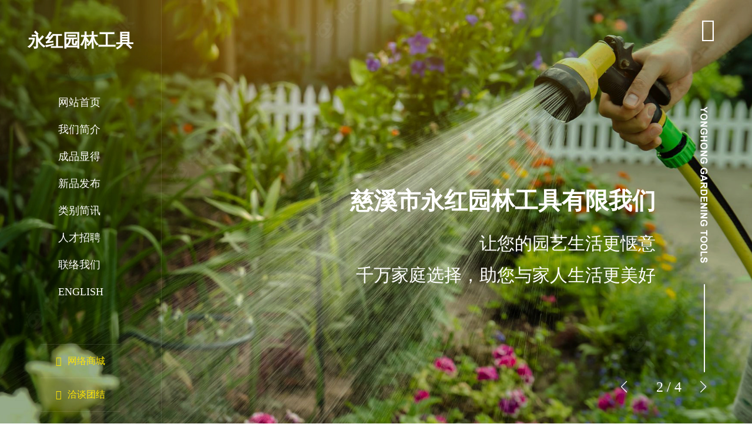

--- FILE ---
content_type: text/html; charset=utf-8
request_url: http://www.cxyh2008.cn/hainan_haikou/default.html
body_size: 6171
content:
<!doctype html>
<html>
<head>
    <meta charset="utf-8">
    <meta name="viewport" content="width=device-width, initial-scale=1, maximum-scale=1, user-scalable=0">
    <meta http-equiv="X-UA-Compatible" content="IE=edge">
    <title>慈溪市永红园林工具有限我们|多功能喷枪|水枪套装|塑料喷枪|园林喷枪|塑料水枪接头|地喷|园林灌溉工具|洗车工具</title>
    <meta name="keywords" content="多功能喷枪,水枪套装,塑料喷枪,园林喷枪,塑料水枪接头,地喷|园林灌溉工具,洗车工具慈溪市永红园林工具有限我们"/>
    <meta name="description" content="慈溪市永红园林工具有限我们是一家优秀生产制造各档园林工具和洗车工具的厂家。我们主营成品有：多功能喷枪、水枪套装，塑料喷枪，园林喷枪，塑料水枪接头，地喷等园林灌溉工具和洗车工具，种类繁多，款式新颖。"/>
    <link rel="shortcut icon" href="http://cxyh2008.cn/assets/templates/favicon.ico" type="image/x-icon"/>
    <link type="text/css" rel="stylesheet" href="http://cxyh2008.cn/assets/templates/css/bootstrap.min.css"/>
    <link type="text/css" rel="stylesheet" href="http://cxyh2008.cn/assets/templates/css/swiper-bundle.min.css">
    <link type="text/css" rel="stylesheet" href="http://cxyh2008.cn/assets/templates/css/animate.css"/>
    <link type="text/css" rel="stylesheet" href="http://cxyh2008.cn/assets/templates/css/reset.css"/>
    <link type="text/css" rel="stylesheet" href="http://cxyh2008.cn/assets/templates/iconfont2/iconfont.css"/>
    <link type="text/css" rel="stylesheet" href="http://cxyh2008.cn/assets/templates/css/default.css"/>
    <script src="http://cxyh2008.cn/assets/templates/js/jquery-1.10.2.js"></script>
    <script src="http://cxyh2008.cn/assets/templates/js/bootstrap.min.js"></script> <!--banner js插件 -->
    <script src="http://cxyh2008.cn/assets/templates/js/swiper-bundle.min.js"></script> <!--成品 js插件 -->
    <script src="http://cxyh2008.cn/assets/templates/js/wow.min.js"></script>  <!--页面动画成效js-->
    <script>
        new WOW().init();
    </script>
    <script src="http://cxyh2008.cn/assets/templates/js/menu.js"></script>
    <script>
        $(function () {
            var whdef = 100 / 1920;// 表示1920的构想图,使用100PX的默认值
            var wH = window.innerHeight;// 当前窗口的高度
            var wW = window.innerWidth;// 当前窗口的宽度
            var rem = wW * whdef;// 以默认比例值乘以当前窗口宽度,得到该宽度下的相应FONT-SIZE值
            $('html').css('font-size', rem + "px");

            $(window).resize(function () {
                // 绑定到窗口的这个工作中
                var whdef = 100 / 1920;// 表示1920的构想图,使用100PX的默认值
                var wH = window.innerHeight;// 当前窗口的高度
                var wW = window.innerWidth;// 当前窗口的宽度
                var rem = wW * whdef;// 以默认比例值乘以当前窗口宽度,得到该宽度下的相应FONT-SIZE值
                $('html').css('font-size', rem + "px");
            });
        });
    </script>
    <style>

    </style>
</head>

<body>
<name id="top"></name>
<header class="wow fadeInLeft header">
    <nav class="navbar navbar-expand-lg container">
        <a class="navbar-brand" href="/default">
            永红园林工具
        </a>
        <button class="navbar-toggler" type="button" data-toggle="collapse" data-target="#navbarNav"
                aria-controls="navbarNav" aria-expanded="false" aria-label="Toggle navigation">
            <span class="navbar-toggler-icon iconfont">&#xe641;</span>
        </button>

        <div class="collapse navbar-collapse" id="navbarNav">
            <ul class="navbar-nav justify-content-center">
                <li class="nav-item">
                    <a class="nav-link" href="/default"><span>网站首页</span></a>
                </li>
                <li class="nav-item">
                    <a class="nav-link" href="/about">我们简介</a>
                </li>
                <li class="nav-item">
                    <a class="nav-link" href="/product">成品显得</a>
                </li>
                <li class="nav-item">
                    <a class="nav-link" href="/newproducts">新品发布</a>
                </li>
                <li class="nav-item">
                    <a class="nav-link" href="/news">类别简讯</a>
                </li>
                <li class="nav-item">
                    <a class="nav-link" href="/join">人才招聘</a>
                </li>
                <li class="nav-item">
                    <a class="nav-link" href="/contact">联络我们</a>
                </li>
                <li class="nav-item">
                    <a class="nav-link" href="/e_default">ENGLISH</a>
                </li>
            </ul>
        </div>

        <div class="header_buy">
            <a href="https://shirleyyonghong.1688.com/" target="_blank"><i class="iconfont icon-gouwucheman"></i>网络商城</a>
            <a href="tel:0574-63476126"><i class="iconfont icon-dianhua"></i>洽谈团结</a>
        </div>
    </nav>
</header>

<!--电脑端首页右边导航-->
<div class="mobile_header">
    <div class="container">
        <img src="http://cxyh2008.cn/assets/templates/images/logo.png" class="m_logo"/>
        <i class="iconfont icon-daohangpinlei menu_icon"></i>
    </div>

    <section class="nav-phone">
        <i class="iconfont icon-guanbi1 close icon-guanbi"></i>
        <div class="open_logo m_logo">
            <a href="/default"><img src="http://cxyh2008.cn/assets/templates/images/logo.png"/></a>
        </div>
        <ul class="mobile_menu">
            <li><a href="/default">网站首页</a></li>
            <li><a href="/about">我们简介</a></li>
            <li>
                <h3><a href="javascript:void(0);">成品显得</a></h3>
                <ul class="list-item">
                    <li><a href="/product/60">喷枪系列</a></li>
                    <li><a href="/product/61">水枪套装</a></li>
                    <li><a href="/product/62">接头系列</a></li>
                    <li><a href="/product/63">地喷系列</a></li>
                </ul>
            </li>
            <li>
                <h3><a href="javascript:void(0);">新品发布</a></h3>
                <ul class="list-item">
                    <li><a href="/newproducts/60">喷枪系列</a></li>
                    <li><a href="/newproducts/61">水枪套装</a></li>
                    <li><a href="/newproducts/62">接头系列</a></li>
                    <li><a href="/newproducts/63">地喷系列</a></li>
                </ul>
            </li>
            <li><a href="/news">类别简讯</a></li>
            <li><a href="/join">人才招聘</a></li>
            <li><a href="/contact">联络我们</a></li>
            <li><a href="/e_default">ENGLISH</a></li>
        </ul>
        <a href="https://shirleyyonghong.1688.com/" target="_blank" class="shop">
            <i class="iconfont icon-gouwucheman"></i>
            <span>网络商城</span>
        </a>
        <div class="bottom"> © 2017.慈溪市永红园林工具有限我们</div>
    </section>
</div>

<!--转换端导航-->
<div class="mobile_header2">
    <div class="container">
        <p class="header_logo">慈溪市永红园林工具有限我们</p>
        <i class="iconfont icon-daohangpinlei menu_icon"></i>
    </div>

    <section class="nav-phone">
        <i class="iconfont icon-daohangguanbi close icon-guanbi"></i>
        <div class="open_logo">
            <a href="/default">慈溪市永红园林工具有限我们</a>
        </div>
        <ul class="mobile_menu">
            <li><a href="/default">网站首页</a></li>
            <li><a href="/about">我们简介</a></li>
            <li>
                <h3><a href="javascript:void(0);">成品显得</a></h3>
                <ul class="list-item">
                    <li><a href="/product/60">喷枪系列</a></li>
                    <li><a href="/product/61">水枪套装</a></li>
                    <li><a href="/product/62">接头系列</a></li>
                    <li><a href="/product/63">地喷系列</a></li>
                </ul>
            </li>
            <li>
                <h3><a href="javascript:void(0);">新品发布</a></h3>
                <ul class="list-item">
                    <li><a href="/newproducts/60">喷枪系列</a></li>
                    <li><a href="/newproducts/61">水枪套装</a></li>
                    <li><a href="/newproducts/62">接头系列</a></li>
                    <li><a href="/newproducts/63">地喷系列</a></li>
                </ul>
            </li>
            <li><a href="/news">类别简讯</a></li>
            <li><a href="/join">人才招聘</a></li>
            <li>
                <h3><a href="javascript:void(0);">联络我们</a></h3>
                <ul class="list-item">
                    <li><a href="/contact">联络方法</a></li>
                    <li><a href="/message">网络留言</a></li>
                </ul>
            </li>
            <li><a href="/e_default">ENGLISH</a></li>
            <li><a href="https://shirleyyonghong.1688.com/" target="_blank">网络商城</a></li>
            <li><a href="tel:0574-63476126">洽谈团结</a></li>
        </ul>
    </section>
</div>

<script>
    $(function () {
        $('.menu_icon').click(function () {
            $(".nav-phone").stop().animate({right: "0"}, 500);
        })
        $('.icon-guanbi').click(function () {
            $(".nav-phone").stop().animate({right: "-100%"}, 500);
        })

        var $Obj = $('.mobile_menu');
        $Obj.find("h3").click(function () {
            var $div = $(this).siblings('.list-item')
            if ($(this).parent().hasClass('selected')) {
                $div.slideUp(300);
                $(this).parent().removeClass("selected");
            }
            if ($div.is(":hidden")) {
                $('.mobile_menu li').find('.list-item').slideUp(300);
                $(".mobile_menu li").removeClass("selected");
                $(this).parent().addClass("selected");
                $div.slideDown(300);
            } else {
                $div.slideUp(300);
            }
        });
    });
</script>

<!-- 轮播图 -->
<div class="banner">
    <!-- Swiper -->
    <div class="swiper-container" id="swiper1">
        <div class="swiper-wrapper">
            <a class="swiper-slide" id="swiper-slide1" href="/product" style="background:url(http://cxyh2008.cn/assets/templates/images/banner1.jpg) center center/cover no-repeat;">
                <div class="wrap">
                    <div class="banner_inner">
                        <div class="left">
                            <h2>慈溪市永红园林工具有限我们</h2>
                            <h3>让您的园艺生活更惬意 <br>千万家庭选择，助您与家人生活更美好</h3>
                        </div>
                        <div class="right">
                            <img src="http://cxyh2008.cn/assets/templates/images/banner_right_en.png" alt="">
                        </div>
                    </div>
                </div>
            </a>

            <a class="swiper-slide" id="swiper-slide2" href="/product" style="background:url(http://cxyh2008.cn/assets/templates/images/banner2.jpg) center center/cover no-repeat;">
                <div class="wrap">
                    <div class="banner_inner">
                        <div class="left">
                            <h2>慈溪市永红园林工具有限我们</h2>
                            <h3>让您的园艺生活更惬意 <br>千万家庭选择，助您与家人生活更美好</h3>
                        </div>
                        <div class="right">
                            <img src="http://cxyh2008.cn/assets/templates/images/banner_right_en.png" alt="">
                        </div>
                    </div>
                </div>
            </a>

            <a class="swiper-slide" id="swiper-slide3" href="/product" style="background:url(http://cxyh2008.cn/assets/templates/images/banner3.jpg) center center/cover no-repeat;">
                <div class="wrap">
                    <div class="banner_inner">
                        <div class="left">
                            <h2>慈溪市永红园林工具有限我们</h2>
                            <h3>让您的园艺生活更惬意 <br>千万家庭选择，助您与家人生活更美好</h3>
                        </div>
                        <div class="right">
                            <img src="http://cxyh2008.cn/assets/templates/images/banner_right_en.png" alt="">
                        </div>
                    </div>
                </div>
            </a>
            <a class="swiper-slide" id="swiper-slide4" href="/product" style="background:url(http://cxyh2008.cn/assets/templates/images/banner4.jpg) center center/cover no-repeat;">
                <div class="wrap">
                    <div class="banner_inner">
                        <div class="left">
                            <h2>慈溪市永红园林工具有限我们</h2>
                            <h3>让您的园艺生活更惬意 <br>千万家庭选择，助您与家人生活更美好</h3>
                        </div>
                        <div class="right">
                            <img src="http://cxyh2008.cn/assets/templates/images/banner_right_en.png" alt="">
                        </div>
                    </div>
                </div>
            </a>
        </div>
        <div class="swiper-button-next"></div>
        <div class="swiper-button-prev"></div>
        <div class="swiper-pagination"></div>
    </div>
</div>
<div class="m_banner">
    <!-- Swiper -->
    <div class="swiper-container" id="m_swiper1">
        <div class="swiper-wrapper">
            <a class="swiper-slide" href="/product">
                <img src="http://cxyh2008.cn/assets/templates/images/banner1.jpg" alt="">
            </a>

            <a class="swiper-slide" href="/product">
                <img src="http://cxyh2008.cn/assets/templates/images/banner2.jpg" alt="">
            </a>

            <a class="swiper-slide" href="/product">
                <img src="http://cxyh2008.cn/assets/templates/images/banner3.jpg" alt="">
            </a>

            <a class="swiper-slide" href="/product">
                <img src="http://cxyh2008.cn/assets/templates/images/banner4.jpg" alt="">
            </a>
        </div>
    </div>
</div>
<script>
    var swiper1 = new Swiper('#swiper1', {
        autoplay: {
            delay: 3000,
            disableOnInteraction: false,
        },
        loop:true,
        pagination: {
            el: ".swiper-pagination",
            type: "fraction",
        },
        navigation: {
            nextEl: ".swiper-button-next",
            prevEl: ".swiper-button-prev",
        },
    });

    var swiper2 = new Swiper('#m_swiper1', {
        autoplay: {
            delay: 3000,
            disableOnInteraction: false,
        },
        loop:true,
    });
</script>

<!--首页-新品显得-->
<div class="newpdt">
    <div class="containerr">
        <div class="title">新品显得</div>
        <div class="list">
            <a href="/productview/13" class="item">
                <div class="img_box">
                    <img src="http://cxyh2008.cn/assets/templates/images/depdt1.jpg" alt="">
                </div>
                <div class="titles">
                    <div class="name">YH19007 7合一头部包胶喷枪</div>
                    <div class="sub">在园林绿化中，大多需要对植物进行浇水，避免植物因为缺水而干枯</div>
                </div>
                <div class="more">
                    <div class="left">Read More</div>
                    <div class="time">2022.07.01</div>
                </div>
            </a>
            <a href="/productview/87" class="item">
                <div class="img_box">
                    <img src="http://cxyh2008.cn/assets/templates/images/depdt2.jpg" alt="">
                </div>
                <div class="titles">
                    <div class="name">YH19022 地插旋转喷水器</div>
                    <div class="sub">在园林绿化中，大多需要对植物进行浇水，避免植物因为缺水而干枯</div>
                </div>
                <div class="more">
                    <div class="left">Read More</div>
                    <div class="time">2022.07.01</div>
                </div>
            </a>

            <a href="/productview/19" class="item">
                <div class="img_box">
                    <img src="http://cxyh2008.cn/assets/templates/images/depdt3.jpg" alt="">
                </div>
                <div class="titles">
                    <div class="name">YH19031 7功能喷枪</div>
                    <div class="sub">在园林绿化中，大多需要对植物进行浇水，避免植物因为缺水而干枯</div>
                </div>
                <div class="more">
                    <div class="left">Read More</div>
                    <div class="time">2022.07.01</div>
                </div>
            </a>
            <a href="/productview/15" class="item">
                <div class="img_box">
                    <img src="http://cxyh2008.cn/assets/templates/images/depdt4.jpg" alt="">
                </div>
                <div class="titles">
                    <div class="name">YH19021 单功能喷枪</div>
                    <div class="sub">在园林绿化中，大多需要对植物进行浇水，避免植物因为缺水而干枯</div>
                </div>
                <div class="more">
                    <div class="left">Read More</div>
                    <div class="time">2022.07.01</div>
                </div>
            </a>
        </div>
    </div>
</div>

<!--首页-我们简介-->
<div class="default_about">
    <div class="containerr">
        <div class="text">
            <h1>相关永红园林</h1>
            <p class="content">慈溪市永红园林工具有限我们是一家优秀生产制造各档园林工具和洗车工具的厂家。<br>
                我们主营成品有：多功能喷枪、水枪套装，塑料喷枪，园林喷枪，塑料水枪接头，地喷等园林灌溉工具和洗车工具，种类繁多，款式新颖。<br>
                我们手艺力量雄厚，拥有先进的生产工艺及加工设备，高精度的测试手段和完美的管理部门，以可靠的质量，笃实的信誉，深受广大会员的青睐，成品远销到欧美、东南亚各地。<br>
                我们秉着“以诚为本、质量第一”的宗旨，热忱欢迎中外客商光临惠顾。</p>
            <h2>千万家庭选择，助您与家人生活更美好！</h2>
            <a class="more" href="/about">Read More</a>
        </div>
    </div>
</div>

<!--首页-成品显得-->
<div class="default_product" id="default_product">
    <div class="containerr">
        <div class="title">成品显得</div>
        <div class="list">
                        <a href="/productview/80" class="item">
                <div class="img_box">
                    <img src="/uploads/20220701/3429eed506f3998f67fd71e86720a142.jpg" alt="">
                </div>
                <div class="titles">
                    <div class="name">YH19046 1/2'' - 3/4'' - 1'' 转换接 绿色</div>
                </div>
            </a>
                        <a href="/productview/81" class="item">
                <div class="img_box">
                    <img src="/uploads/20220701/17c5ef5e7ef7e686851efcc112301cb8.jpg" alt="">
                </div>
                <div class="titles">
                    <div class="name">YH19046 1/2'' - 3/4'' - 1'' 转换接 橙色</div>
                </div>
            </a>
                        <a href="/productview/82" class="item">
                <div class="img_box">
                    <img src="/uploads/20220701/1e4c8b74bd5a08df77b39925117e4312.jpg" alt="">
                </div>
                <div class="titles">
                    <div class="name">YH19049 三通水管接头 绿色</div>
                </div>
            </a>
                        <a href="/productview/83" class="item">
                <div class="img_box">
                    <img src="/uploads/20220701/a133e842c072c5218bcddfad98dcc999.jpg" alt="">
                </div>
                <div class="titles">
                    <div class="name">YH19049 三通水管接头 橙色</div>
                </div>
            </a>
                        <a href="/productview/84" class="item">
                <div class="img_box">
                    <img src="/uploads/20220701/661a9db64aad1fcb0f66008adf4995d3.jpg" alt="">
                </div>
                <div class="titles">
                    <div class="name">YH19050 二通水管接头 绿色</div>
                </div>
            </a>
                        <a href="/productview/85" class="item">
                <div class="img_box">
                    <img src="/uploads/20220701/739ab803e60cd387f6c4963947bcb97b.jpg" alt="">
                </div>
                <div class="titles">
                    <div class="name">YH19050 二通水管接头 橙色</div>
                </div>
            </a>
                        <a href="/productview/86" class="item">
                <div class="img_box">
                    <img src="/uploads/20220701/0c71146f9e40feb8afe94a262454d063.jpg" alt="">
                </div>
                <div class="titles">
                    <div class="name">YH19022 地插旋转喷水器 绿色</div>
                </div>
            </a>
                        <a href="/productview/87" class="item">
                <div class="img_box">
                    <img src="/uploads/20220701/01ed99783d6921824fefcf8c8f40b21f.jpg" alt="">
                </div>
                <div class="titles">
                    <div class="name">YH19022 地插旋转喷水器 红色</div>
                </div>
            </a>
                    </div>
        <a href="/product" class="more">观察更多成品&nbsp;&nbsp;＋</a>
    </div>
</div>

<!--首页-应用领域-->
<div class="app">
    <div class="containerr">
        <div class="title">应用领域</div>
    </div>
    <div class="containerr2">
        <div class="pic">
            <div class="appSwiper">
                <div class="swiper-wrapper">
                    <div class="swiper-slide"><img src="http://cxyh2008.cn/assets/templates/images/app.jpg" alt=""><p>花园浇灌</p></div>
                    <div class="swiper-slide"><img src="http://cxyh2008.cn/assets/templates/images/app2.jpg" alt=""><p>花园浇灌</p></div>
                    <div class="swiper-slide"><img src="http://cxyh2008.cn/assets/templates/images/app3.jpg" alt=""><p>花园浇灌</p></div>
                    <div class="swiper-slide"><img src="http://cxyh2008.cn/assets/templates/images/app4.jpg" alt=""><p>花园浇灌</p></div>
                </div>
                <div class="swiper-button-next"></div>
                <div class="swiper-button-prev"></div>
            </div>
            <div class="m_appSwiper">
                <div class="swiper-wrapper">
                    <div class="swiper-slide"><img src="http://cxyh2008.cn/assets/templates/images/app.jpg" alt=""><p>花园浇灌</p></div>
                    <div class="swiper-slide"><img src="http://cxyh2008.cn/assets/templates/images/app2.jpg" alt=""><p>花园浇灌</p></div>
                    <div class="swiper-slide"><img src="http://cxyh2008.cn/assets/templates/images/app3.jpg" alt=""><p>花园浇灌</p></div>
                    <div class="swiper-slide"><img src="http://cxyh2008.cn/assets/templates/images/app4.jpg" alt=""><p>花园浇灌</p></div>
                </div>
            </div>
        </div>
    </div>
    <div class="containerr">
        <div class="coop">
            <div class="name">洽谈商务团结</div>
            <div class="sub">以可靠的质量，笃实的信誉深受广大会员的青睐，成品远销到欧美、东南亚各地。 <span>服务热线：0086-574-63476126</span></div>
            <form id="f_form">
                <div class="form">
                    <input type="text" placeholder="联络姓名" name="name" >
                    <input type="text" placeholder="联络联系电话" name="tel" >
                    <a id="submit_btn">立即提交</a>
                </div>
            </form>
        </div>
    </div>
</div>
<script src="/assets/libs/fastadmin-layer/dist/layer.js"></script>
<script>
    // 提交表单
    $('#submit_btn').click(function(){
        $.post("/index/templates/get_message2.html", $("#f_form").serialize(), function (from_return)
        {
            if (from_return== "success") {
                layer.msg("留言成功", {time:2000},function(){
                    location.reload();
                });
            }else if(from_return =="toomuch"){
                layer.msg("发送频率过高，请稍后重试!", {time:2000});
            }else if(from_return =="err_mobile"){
                layer.msg("手机号格式错误，请重试!", {time:2000});
            }else if(from_return =="wrong_code"){
                layer.msg("验证码错误，请重试!", {time:2000});
            }else if(from_return =="error_sql"){
                layer.msg("留言失败，请联络网站管理员，请重试!", {time:2000});
            }
        });
    });
</script>
<script>
    new Swiper(".appSwiper", {
        slidesPerView: 2,
        spaceBetween: 20,
        centeredSlides: true,
        loop:true,
        autoplay: {
            delay: 3000,
            disableOnInteraction: false,
        },
        navigation: {
            nextEl: ".appSwiper .swiper-button-next",
            prevEl: ".appSwiper .swiper-button-prev",
        },
    });
    new Swiper(".m_appSwiper", {
        loop:true,
        autoplay: {
            delay: 3000,
            disableOnInteraction: false,
        },
        navigation: {
            nextEl: ".appSwiper .swiper-button-next",
            prevEl: ".appSwiper .swiper-button-prev",
        },
    });
</script>

<!-- 底部 -->
<footer id="pc_footer">
    <div class="wrap">
        <div>Copyright © 2017.慈溪市永红园林工具有限我们</div>
        <div><span>地址：慈溪市庵东镇海星村海湾路118号</span><span>联系电话：0574-63476126</span><span>传真：0574-63476126</span><span>手机号：应经理 13857478854</span></div>
        <div>
            <a href="https://beian.miit.gov.cn/" target="_blank">浙ICP备09038423号</a>
            <a href="http://www.beian.gov.cn/portal/registerSystemInfo?recordcode=33029202000038" target="_blank"><img src="http://cxyh2008.cn/assets/templates/images/gongan.png" alt="海口市做网站 海口市做网站"> 浙公网安备 33029202000038号</a>
            <a href="https://www.yg1st.com/" target="_blank">手艺支援：勇冠网上</a>
        </div>
    </div>
</footer>

<footer id="m_footer">
     <div>Copyright © 2017.慈溪市永红园林工具有限我们</div>
     <div><a href="https://beian.miit.gov.cn/" target="_blank">浙ICP备09038423号</a></div>
     <div><a href="http://www.beian.gov.cn/portal/registerSystemInfo?recordcode=33029202000038" target="_blank"><img src="http://cxyh2008.cn/assets/templates/images/gongan.png" alt="海口市做网站 海口市做网站"> 浙公网安备 33029202000038号</a></div>
     <div><a href="https://www.yg1st.com/" target="_blank">手艺支援：勇冠网上</a></div>
</footer>

<!--页尾重点词-->
<div id="footer_links" style="display:none;"><a href="http://www.cxyh2008.cn">塑料喷枪</a><a href="http://www.cxyh2008.cn">
水枪套装</a><a href="http://www.cxyh2008.cn">
多功能喷枪</a></div>
<div id="keywords_string" style="display:none;">多功能喷枪,水枪套装,塑料喷枪,园林喷枪,塑料水枪接头,地喷|园林灌溉工具,洗车工具慈溪市永红园林工具有限我们</div>

<!-- Optional JavaScript -->
<!-- jQuery first, then Popper.js, then Bootstrap JS -->
<script src="http://cxyh2008.cn/assets/templates/js/popper.min.js"></script>
<script src="http://cxyh2008.cn/assets/templates/js/bootstrap.min.js"></script>
<script src="http://cxyh2008.cn/assets/templates/js/default.js"></script>
<script src="http://cxyh2008.cn/assets/templates/js/scrollReveal.min.js"></script>
<script src="http://cxyh2008.cn/assets/templates/js/wow.min.js"></script>
<script src="http://cxyh2008.cn/assets/templates/js/base.js"></script>

<script>
    // alt标签
    var links = $('#keywords_string').html();
    links = links.replace(/[\uff0c]/g,",");
    arr = links.split(",");

    $("img").each(function(){
        var rand1 = Math.floor( Math.random() * arr.length );
        var rand2 = Math.floor( Math.random() * arr.length );

        var getstr1 = arr[rand1];
        var getstr2 = arr[rand2];

        $(this).attr("alt", getstr1+" "+getstr2);
    });
</script>


</body>

</html>